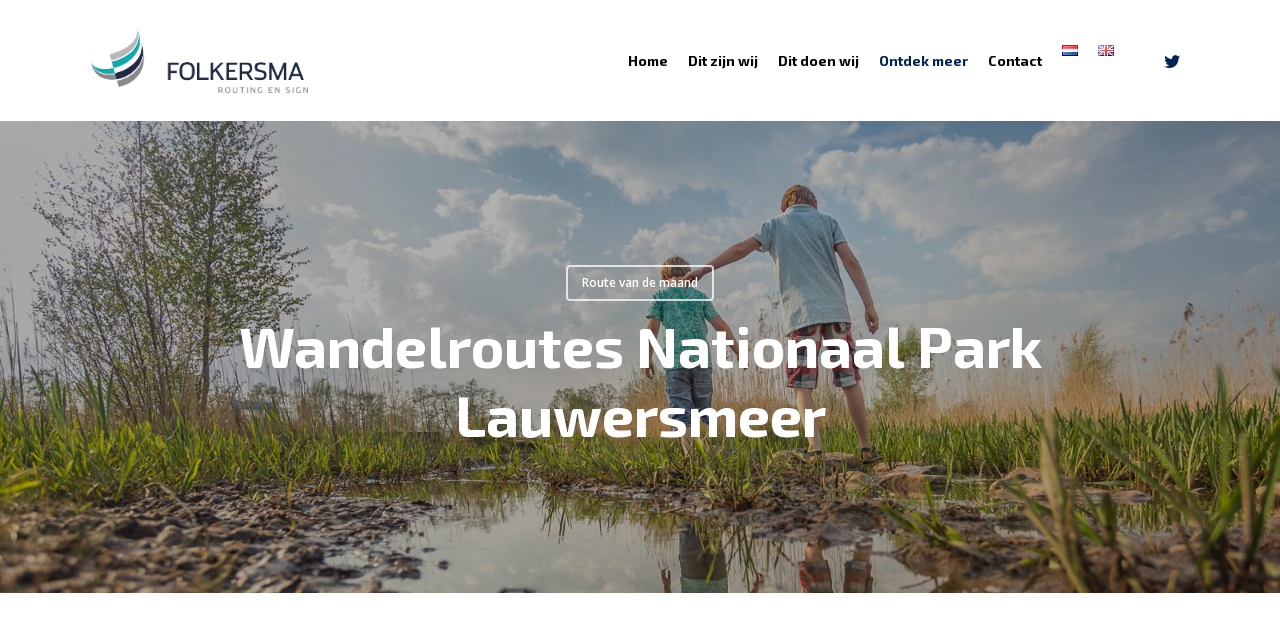

--- FILE ---
content_type: text/css
request_url: https://folkersma.nl/wp-content/uploads/salient/menu-dynamic.css?ver=12250
body_size: 751
content:
#header-outer .nectar-ext-menu-item .image-layer-outer,#header-outer .nectar-ext-menu-item .image-layer,#header-outer .nectar-ext-menu-item .color-overlay,#slide-out-widget-area .nectar-ext-menu-item .image-layer-outer,#slide-out-widget-area .nectar-ext-menu-item .color-overlay,#slide-out-widget-area .nectar-ext-menu-item .image-layer{position:absolute;top:0;left:0;width:100%;height:100%;overflow:hidden;}.nectar-ext-menu-item .inner-content{position:relative;z-index:10;width:100%;}.nectar-ext-menu-item .image-layer{background-size:cover;background-position:center;transition:opacity 0.25s ease 0.1s;}#header-outer nav .nectar-ext-menu-item .image-layer:not(.loaded){background-image:none!important;}#header-outer nav .nectar-ext-menu-item .image-layer{opacity:0;}#header-outer nav .nectar-ext-menu-item .image-layer.loaded{opacity:1;}.nectar-ext-menu-item span[class*="inherit-h"] + .menu-item-desc{margin-top:0.4rem;}#mobile-menu .nectar-ext-menu-item .title,#slide-out-widget-area .nectar-ext-menu-item .title,.nectar-ext-menu-item .menu-title-text,.nectar-ext-menu-item .menu-item-desc{position:relative;}.nectar-ext-menu-item .menu-item-desc{display:block;line-height:1.4em;}body #slide-out-widget-area .nectar-ext-menu-item .menu-item-desc{line-height:1.4em;}#mobile-menu .nectar-ext-menu-item .title,#slide-out-widget-area .nectar-ext-menu-item:not(.style-img-above-text) .title,.nectar-ext-menu-item:not(.style-img-above-text) .menu-title-text,.nectar-ext-menu-item:not(.style-img-above-text) .menu-item-desc,.nectar-ext-menu-item:not(.style-img-above-text) i:before{color:#fff;}#mobile-menu .nectar-ext-menu-item.style-img-above-text .title{color:inherit;}.sf-menu li ul li a .nectar-ext-menu-item .menu-title-text:after{display:none;}.menu-item .widget-area-active[data-margin="default"] > div:not(:last-child){margin-bottom:20px;}.nectar-ext-menu-item .color-overlay{transition:opacity 0.5s cubic-bezier(.15,.75,.5,1);}.nectar-ext-menu-item:hover .hover-zoom-in-slow .image-layer{transform:scale(1.15);transition:transform 4s cubic-bezier(0.1,0.2,.7,1);}.nectar-ext-menu-item:hover .hover-zoom-in-slow .color-overlay{transition:opacity 1.5s cubic-bezier(.15,.75,.5,1);}.nectar-ext-menu-item .hover-zoom-in-slow .image-layer{transition:transform 0.5s cubic-bezier(.15,.75,.5,1);}.nectar-ext-menu-item .hover-zoom-in-slow .color-overlay{transition:opacity 0.5s cubic-bezier(.15,.75,.5,1);}.nectar-ext-menu-item:hover .hover-zoom-in .image-layer{transform:scale(1.12);}.nectar-ext-menu-item .hover-zoom-in .image-layer{transition:transform 0.5s cubic-bezier(.15,.75,.5,1);}.nectar-ext-menu-item{display:flex;text-align:left;}#slide-out-widget-area .nectar-ext-menu-item .title,#slide-out-widget-area .nectar-ext-menu-item .menu-item-desc,#slide-out-widget-area .nectar-ext-menu-item .menu-title-text,#mobile-menu .nectar-ext-menu-item .title,#mobile-menu .nectar-ext-menu-item .menu-item-desc,#mobile-menu .nectar-ext-menu-item .menu-title-text{color:inherit!important;}#slide-out-widget-area .nectar-ext-menu-item,#mobile-menu .nectar-ext-menu-item{display:block;}#slide-out-widget-area.fullscreen-alt .nectar-ext-menu-item,#slide-out-widget-area.fullscreen .nectar-ext-menu-item{text-align:center;}#header-outer .nectar-ext-menu-item.style-img-above-text .image-layer-outer,#slide-out-widget-area .nectar-ext-menu-item.style-img-above-text .image-layer-outer{position:relative;}#header-outer .nectar-ext-menu-item.style-img-above-text,#slide-out-widget-area .nectar-ext-menu-item.style-img-above-text{flex-direction:column;}#header-outer li.menu-item-663 > a .nectar-menu-label{color:#00bbb4;}#header-outer li.menu-item-663 > a .nectar-menu-label:before{background-color:#00bbb4;}#header-outer:not(.transparent) li.menu-item-663 > a > .menu-title-text{color:#000000;transition:color 0.25s ease;}#header-outer[data-lhe="animated_underline"]:not(.transparent) #top nav > ul > li.menu-item-663 > a > .menu-title-text:after{border-color:#00bbb4;}#header-outer:not(.transparent) li.menu-item-663 > a:hover > .menu-title-text,#header-outer:not(.transparent) li.menu-item-663[class*="current"] > a > .menu-title-text{color:#00bbb4;}#header-outer li.menu-item-806 > a .nectar-menu-label{color:#00bbb4;}#header-outer li.menu-item-806 > a .nectar-menu-label:before{background-color:#00bbb4;}#header-outer:not(.transparent) li.menu-item-806 > a > .menu-title-text{color:#000000;transition:color 0.25s ease;}#header-outer[data-lhe="animated_underline"]:not(.transparent) #top nav > ul > li.menu-item-806 > a > .menu-title-text:after{border-color:#00bbb4;}#header-outer:not(.transparent) li.menu-item-806 > a:hover > .menu-title-text,#header-outer:not(.transparent) li.menu-item-806[class*="current"] > a > .menu-title-text{color:#00bbb4;}#header-outer li.menu-item-808 > a .nectar-menu-label{color:#00bbb4;}#header-outer li.menu-item-808 > a .nectar-menu-label:before{background-color:#00bbb4;}#header-outer:not(.transparent) li.menu-item-808 > a > .menu-title-text{color:#000000;transition:color 0.25s ease;}#header-outer[data-lhe="animated_underline"]:not(.transparent) #top nav > ul > li.menu-item-808 > a > .menu-title-text:after{border-color:#00bbb4;}#header-outer:not(.transparent) li.menu-item-808 > a:hover > .menu-title-text,#header-outer:not(.transparent) li.menu-item-808[class*="current"] > a > .menu-title-text{color:#00bbb4;}#header-outer li.menu-item-809 > a .nectar-menu-label{color:#00bbb4;}#header-outer li.menu-item-809 > a .nectar-menu-label:before{background-color:#00bbb4;}#header-outer:not(.transparent) li.menu-item-809 > a > .menu-title-text{color:#000000;transition:color 0.25s ease;}#header-outer[data-lhe="animated_underline"]:not(.transparent) #top nav > ul > li.menu-item-809 > a > .menu-title-text:after{border-color:#00bbb4;}#header-outer:not(.transparent) li.menu-item-809 > a:hover > .menu-title-text,#header-outer:not(.transparent) li.menu-item-809[class*="current"] > a > .menu-title-text{color:#00bbb4;}